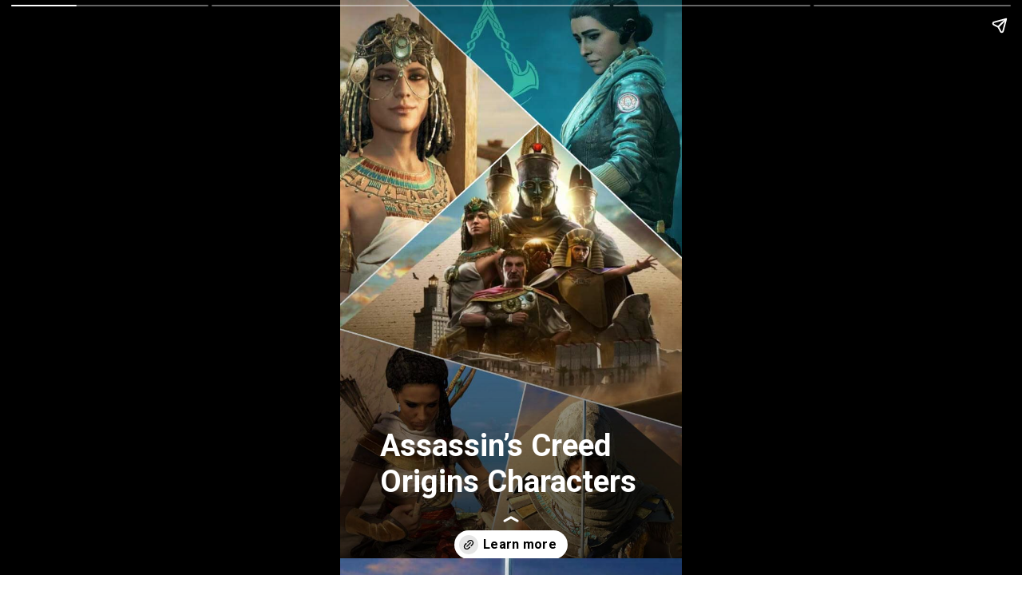

--- FILE ---
content_type: text/html; charset=UTF-8
request_url: https://techmagnews.com/web-stories/assassins-creed-origins-characters/
body_size: 7490
content:
<!DOCTYPE html>
<html amp="" lang="en-US" transformed="self;v=1" i-amphtml-layout=""><head><meta charset="utf-8"><meta name="viewport" content="width=device-width,minimum-scale=1"><link rel="modulepreload" href="https://cdn.ampproject.org/v0.mjs" as="script" crossorigin="anonymous"><link rel="preconnect" href="https://cdn.ampproject.org"><link rel="preload" as="script" href="https://cdn.ampproject.org/v0/amp-story-1.0.js"><style amp-runtime="" i-amphtml-version="012409271652000">html{overflow-x:hidden!important}html.i-amphtml-fie{height:100%!important;width:100%!important}html:not([amp4ads]),html:not([amp4ads]) body{height:auto!important}html:not([amp4ads]) body{margin:0!important}body{-webkit-text-size-adjust:100%;-moz-text-size-adjust:100%;-ms-text-size-adjust:100%;text-size-adjust:100%}html.i-amphtml-singledoc.i-amphtml-embedded{-ms-touch-action:pan-y pinch-zoom;touch-action:pan-y pinch-zoom}html.i-amphtml-fie>body,html.i-amphtml-singledoc>body{overflow:visible!important}html.i-amphtml-fie:not(.i-amphtml-inabox)>body,html.i-amphtml-singledoc:not(.i-amphtml-inabox)>body{position:relative!important}html.i-amphtml-ios-embed-legacy>body{overflow-x:hidden!important;overflow-y:auto!important;position:absolute!important}html.i-amphtml-ios-embed{overflow-y:auto!important;position:static}#i-amphtml-wrapper{overflow-x:hidden!important;overflow-y:auto!important;position:absolute!important;top:0!important;left:0!important;right:0!important;bottom:0!important;margin:0!important;display:block!important}html.i-amphtml-ios-embed.i-amphtml-ios-overscroll,html.i-amphtml-ios-embed.i-amphtml-ios-overscroll>#i-amphtml-wrapper{-webkit-overflow-scrolling:touch!important}#i-amphtml-wrapper>body{position:relative!important;border-top:1px solid transparent!important}#i-amphtml-wrapper+body{visibility:visible}#i-amphtml-wrapper+body .i-amphtml-lightbox-element,#i-amphtml-wrapper+body[i-amphtml-lightbox]{visibility:hidden}#i-amphtml-wrapper+body[i-amphtml-lightbox] .i-amphtml-lightbox-element{visibility:visible}#i-amphtml-wrapper.i-amphtml-scroll-disabled,.i-amphtml-scroll-disabled{overflow-x:hidden!important;overflow-y:hidden!important}amp-instagram{padding:54px 0px 0px!important;background-color:#fff}amp-iframe iframe{box-sizing:border-box!important}[amp-access][amp-access-hide]{display:none}[subscriptions-dialog],body:not(.i-amphtml-subs-ready) [subscriptions-action],body:not(.i-amphtml-subs-ready) [subscriptions-section]{display:none!important}amp-experiment,amp-live-list>[update]{display:none}amp-list[resizable-children]>.i-amphtml-loading-container.amp-hidden{display:none!important}amp-list [fetch-error],amp-list[load-more] [load-more-button],amp-list[load-more] [load-more-end],amp-list[load-more] [load-more-failed],amp-list[load-more] [load-more-loading]{display:none}amp-list[diffable] div[role=list]{display:block}amp-story-page,amp-story[standalone]{min-height:1px!important;display:block!important;height:100%!important;margin:0!important;padding:0!important;overflow:hidden!important;width:100%!important}amp-story[standalone]{background-color:#000!important;position:relative!important}amp-story-page{background-color:#757575}amp-story .amp-active>div,amp-story .i-amphtml-loader-background{display:none!important}amp-story-page:not(:first-of-type):not([distance]):not([active]){transform:translateY(1000vh)!important}amp-autocomplete{position:relative!important;display:inline-block!important}amp-autocomplete>input,amp-autocomplete>textarea{padding:0.5rem;border:1px solid rgba(0,0,0,.33)}.i-amphtml-autocomplete-results,amp-autocomplete>input,amp-autocomplete>textarea{font-size:1rem;line-height:1.5rem}[amp-fx^=fly-in]{visibility:hidden}amp-script[nodom],amp-script[sandboxed]{position:fixed!important;top:0!important;width:1px!important;height:1px!important;overflow:hidden!important;visibility:hidden}
/*# sourceURL=/css/ampdoc.css*/[hidden]{display:none!important}.i-amphtml-element{display:inline-block}.i-amphtml-blurry-placeholder{transition:opacity 0.3s cubic-bezier(0.0,0.0,0.2,1)!important;pointer-events:none}[layout=nodisplay]:not(.i-amphtml-element){display:none!important}.i-amphtml-layout-fixed,[layout=fixed][width][height]:not(.i-amphtml-layout-fixed){display:inline-block;position:relative}.i-amphtml-layout-responsive,[layout=responsive][width][height]:not(.i-amphtml-layout-responsive),[width][height][heights]:not([layout]):not(.i-amphtml-layout-responsive),[width][height][sizes]:not(img):not([layout]):not(.i-amphtml-layout-responsive){display:block;position:relative}.i-amphtml-layout-intrinsic,[layout=intrinsic][width][height]:not(.i-amphtml-layout-intrinsic){display:inline-block;position:relative;max-width:100%}.i-amphtml-layout-intrinsic .i-amphtml-sizer{max-width:100%}.i-amphtml-intrinsic-sizer{max-width:100%;display:block!important}.i-amphtml-layout-container,.i-amphtml-layout-fixed-height,[layout=container],[layout=fixed-height][height]:not(.i-amphtml-layout-fixed-height){display:block;position:relative}.i-amphtml-layout-fill,.i-amphtml-layout-fill.i-amphtml-notbuilt,[layout=fill]:not(.i-amphtml-layout-fill),body noscript>*{display:block;overflow:hidden!important;position:absolute;top:0;left:0;bottom:0;right:0}body noscript>*{position:absolute!important;width:100%;height:100%;z-index:2}body noscript{display:inline!important}.i-amphtml-layout-flex-item,[layout=flex-item]:not(.i-amphtml-layout-flex-item){display:block;position:relative;-ms-flex:1 1 auto;flex:1 1 auto}.i-amphtml-layout-fluid{position:relative}.i-amphtml-layout-size-defined{overflow:hidden!important}.i-amphtml-layout-awaiting-size{position:absolute!important;top:auto!important;bottom:auto!important}i-amphtml-sizer{display:block!important}@supports (aspect-ratio:1/1){i-amphtml-sizer.i-amphtml-disable-ar{display:none!important}}.i-amphtml-blurry-placeholder,.i-amphtml-fill-content{display:block;height:0;max-height:100%;max-width:100%;min-height:100%;min-width:100%;width:0;margin:auto}.i-amphtml-layout-size-defined .i-amphtml-fill-content{position:absolute;top:0;left:0;bottom:0;right:0}.i-amphtml-replaced-content,.i-amphtml-screen-reader{padding:0!important;border:none!important}.i-amphtml-screen-reader{position:fixed!important;top:0px!important;left:0px!important;width:4px!important;height:4px!important;opacity:0!important;overflow:hidden!important;margin:0!important;display:block!important;visibility:visible!important}.i-amphtml-screen-reader~.i-amphtml-screen-reader{left:8px!important}.i-amphtml-screen-reader~.i-amphtml-screen-reader~.i-amphtml-screen-reader{left:12px!important}.i-amphtml-screen-reader~.i-amphtml-screen-reader~.i-amphtml-screen-reader~.i-amphtml-screen-reader{left:16px!important}.i-amphtml-unresolved{position:relative;overflow:hidden!important}.i-amphtml-select-disabled{-webkit-user-select:none!important;-ms-user-select:none!important;user-select:none!important}.i-amphtml-notbuilt,[layout]:not(.i-amphtml-element),[width][height][heights]:not([layout]):not(.i-amphtml-element),[width][height][sizes]:not(img):not([layout]):not(.i-amphtml-element){position:relative;overflow:hidden!important;color:transparent!important}.i-amphtml-notbuilt:not(.i-amphtml-layout-container)>*,[layout]:not([layout=container]):not(.i-amphtml-element)>*,[width][height][heights]:not([layout]):not(.i-amphtml-element)>*,[width][height][sizes]:not([layout]):not(.i-amphtml-element)>*{display:none}amp-img:not(.i-amphtml-element)[i-amphtml-ssr]>img.i-amphtml-fill-content{display:block}.i-amphtml-notbuilt:not(.i-amphtml-layout-container),[layout]:not([layout=container]):not(.i-amphtml-element),[width][height][heights]:not([layout]):not(.i-amphtml-element),[width][height][sizes]:not(img):not([layout]):not(.i-amphtml-element){color:transparent!important;line-height:0!important}.i-amphtml-ghost{visibility:hidden!important}.i-amphtml-element>[placeholder],[layout]:not(.i-amphtml-element)>[placeholder],[width][height][heights]:not([layout]):not(.i-amphtml-element)>[placeholder],[width][height][sizes]:not([layout]):not(.i-amphtml-element)>[placeholder]{display:block;line-height:normal}.i-amphtml-element>[placeholder].amp-hidden,.i-amphtml-element>[placeholder].hidden{visibility:hidden}.i-amphtml-element:not(.amp-notsupported)>[fallback],.i-amphtml-layout-container>[placeholder].amp-hidden,.i-amphtml-layout-container>[placeholder].hidden{display:none}.i-amphtml-layout-size-defined>[fallback],.i-amphtml-layout-size-defined>[placeholder]{position:absolute!important;top:0!important;left:0!important;right:0!important;bottom:0!important;z-index:1}amp-img[i-amphtml-ssr]:not(.i-amphtml-element)>[placeholder]{z-index:auto}.i-amphtml-notbuilt>[placeholder]{display:block!important}.i-amphtml-hidden-by-media-query{display:none!important}.i-amphtml-element-error{background:red!important;color:#fff!important;position:relative!important}.i-amphtml-element-error:before{content:attr(error-message)}i-amp-scroll-container,i-amphtml-scroll-container{position:absolute;top:0;left:0;right:0;bottom:0;display:block}i-amp-scroll-container.amp-active,i-amphtml-scroll-container.amp-active{overflow:auto;-webkit-overflow-scrolling:touch}.i-amphtml-loading-container{display:block!important;pointer-events:none;z-index:1}.i-amphtml-notbuilt>.i-amphtml-loading-container{display:block!important}.i-amphtml-loading-container.amp-hidden{visibility:hidden}.i-amphtml-element>[overflow]{cursor:pointer;position:relative;z-index:2;visibility:hidden;display:initial;line-height:normal}.i-amphtml-layout-size-defined>[overflow]{position:absolute}.i-amphtml-element>[overflow].amp-visible{visibility:visible}template{display:none!important}.amp-border-box,.amp-border-box *,.amp-border-box :after,.amp-border-box :before{box-sizing:border-box}amp-pixel{display:none!important}amp-analytics,amp-auto-ads,amp-story-auto-ads{position:fixed!important;top:0!important;width:1px!important;height:1px!important;overflow:hidden!important;visibility:hidden}amp-story{visibility:hidden!important}html.i-amphtml-fie>amp-analytics{position:initial!important}[visible-when-invalid]:not(.visible),form [submit-error],form [submit-success],form [submitting]{display:none}amp-accordion{display:block!important}@media (min-width:1px){:where(amp-accordion>section)>:first-child{margin:0;background-color:#efefef;padding-right:20px;border:1px solid #dfdfdf}:where(amp-accordion>section)>:last-child{margin:0}}amp-accordion>section{float:none!important}amp-accordion>section>*{float:none!important;display:block!important;overflow:hidden!important;position:relative!important}amp-accordion,amp-accordion>section{margin:0}amp-accordion:not(.i-amphtml-built)>section>:last-child{display:none!important}amp-accordion:not(.i-amphtml-built)>section[expanded]>:last-child{display:block!important}
/*# sourceURL=/css/ampshared.css*/</style><meta name="amp-story-generator-name" content="Web Stories for WordPress"><meta name="amp-story-generator-version" content="1.40.0"><meta name="robots" content="index, follow, max-image-preview:large, max-snippet:-1, max-video-preview:-1"><meta name="description" content="The main characters of Assassin’s Creed Origins are..."><meta property="og:locale" content="en_US"><meta property="og:type" content="article"><meta property="og:title" content="Assassin’s Creed Origins Characters"><meta property="og:description" content="The main characters of Assassin’s Creed Origins are..."><meta property="og:url" content="https://techmagnews.com/web-stories/assassins-creed-origins-characters/"><meta property="og:site_name" content="TechMagNews"><meta property="article:modified_time" content="2022-07-12T13:36:54+00:00"><meta property="og:image" content="https://techmagnews.com/wp-content/uploads/2022/07/cropped-Assassins-Creed-Origins-Characters.jpg"><meta property="og:image:width" content="640"><meta property="og:image:height" content="853"><meta property="og:image:type" content="image/jpeg"><meta name="twitter:card" content="summary_large_image"><meta name="generator" content="WordPress 6.9"><meta name="msapplication-TileImage" content="https://techmagnews.com/wp-content/uploads/2021/07/cropped-50x50-1-270x270.png"><link rel="preconnect" href="https://fonts.gstatic.com" crossorigin=""><link rel="dns-prefetch" href="https://fonts.gstatic.com"><link href="https://techmagnews.com/wp-content/uploads/2022/07/Assassins-Creed-Origins-Characters.jpg" rel="preload" as="image"><link rel="preconnect" href="https://fonts.gstatic.com/" crossorigin=""><script async="" src="https://cdn.ampproject.org/v0.mjs" type="module" crossorigin="anonymous"></script><script async nomodule src="https://cdn.ampproject.org/v0.js" crossorigin="anonymous"></script><script async="" src="https://cdn.ampproject.org/v0/amp-story-1.0.mjs" custom-element="amp-story" type="module" crossorigin="anonymous"></script><script async nomodule src="https://cdn.ampproject.org/v0/amp-story-1.0.js" crossorigin="anonymous" custom-element="amp-story"></script><script src="https://cdn.ampproject.org/v0/amp-story-auto-analytics-0.1.mjs" async="" custom-element="amp-story-auto-analytics" type="module" crossorigin="anonymous"></script><script async nomodule src="https://cdn.ampproject.org/v0/amp-story-auto-analytics-0.1.js" crossorigin="anonymous" custom-element="amp-story-auto-analytics"></script><link rel="icon" href="https://techmagnews.com/wp-content/uploads/2021/07/cropped-50x50-1-32x32.png" sizes="32x32"><link rel="icon" href="https://techmagnews.com/wp-content/uploads/2021/07/cropped-50x50-1-192x192.png" sizes="192x192"><link href="https://fonts.googleapis.com/css2?display=swap&amp;family=Roboto%3Awght%40700" rel="stylesheet"><style amp-custom="">h1{font-weight:normal}amp-story-page{background-color:#131516}amp-story-grid-layer{overflow:visible}@media (max-aspect-ratio: 9 / 16){@media (min-aspect-ratio: 320 / 678){amp-story-grid-layer.grid-layer{margin-top:calc(( 100% / .5625 - 100% / .66666666666667 ) / 2)}}}.page-fullbleed-area,.page-background-overlay-area{position:absolute;overflow:hidden;width:100%;left:0;height:calc(1.1851851851852 * 100%);top:calc(( 1 - 1.1851851851852 ) * 100% / 2)}.element-overlay-area{position:absolute;width:100%;height:100%;top:0;left:0}.page-safe-area{overflow:visible;position:absolute;top:0;bottom:0;left:0;right:0;width:100%;height:calc(.84375 * 100%);margin:auto 0}.mask{position:absolute;overflow:hidden}.fill{position:absolute;top:0;left:0;right:0;bottom:0;margin:0}@media (prefers-reduced-motion: no-preference){.animation-wrapper{opacity:var(--initial-opacity);transform:var(--initial-transform)}}._6051ea8{background-color:#3f4437}._6120891{position:absolute;pointer-events:none;left:0;top:-9.25926%;width:100%;height:118.51852%;opacity:1}._89d52dd{pointer-events:initial;width:100%;height:100%;display:block;position:absolute;top:0;left:0;z-index:0}._1f75e3b{position:absolute;width:100%;height:100%;left:0%;top:0%}._5894a3f{background-image:linear-gradient(.5turn,rgba(0,0,0,0) 40%,rgba(0,0,0,.5) 100%)}._5239dc8{position:absolute;pointer-events:none;left:11.65049%;top:77.34628%;width:76.69903%;height:14.07767%;opacity:1}._8b627e1{pointer-events:initial;width:100%;height:100%;display:block;position:absolute;top:0;left:0;z-index:0;border-radius:.63291139240506% .63291139240506% .63291139240506% .63291139240506%/2.2988505747126% 2.2988505747126% 2.2988505747126% 2.2988505747126%}._c5bf1f7{white-space:pre-line;overflow-wrap:break-word;word-break:break-word;margin:-.10611155063291% 0;font-family:"Roboto",sans-serif;font-size:.598706em;line-height:1.19;text-align:left;padding:0;color:#000}._14af73e{font-weight:700;color:#fff}._c3d7d23{background-color:#e1bd8a}._254c3af{width:100%;height:100%;display:block;position:absolute;top:0;left:0}._523e336{background-image:linear-gradient(.5turn,rgba(0,0,0,0) 0%,rgba(0,0,0,.5) 100%)}._5716d0d{position:absolute;pointer-events:none;left:12.37864%;top:81.06796%;width:75.24272%;height:11.32686%;opacity:1}._c394577{pointer-events:initial;width:100%;height:100%;display:block;position:absolute;top:0;left:0;z-index:0;border-radius:.64516129032258% .64516129032258% .64516129032258% .64516129032258%/2.8571428571429% 2.8571428571429% 2.8571428571429% 2.8571428571429%}._1ffc09b{white-space:pre-line;overflow-wrap:break-word;word-break:break-word;margin:-.27217741935484% 0;font-family:"Roboto",sans-serif;font-size:.970874em;line-height:1.2;text-align:center;padding:0;color:#000}._fff0b8c{background-color:#432c1a}._e36f5a9{position:absolute;pointer-events:none;left:11.8932%;top:80.90615%;width:76.45631%;height:11.32686%;opacity:1}._71bf06d{pointer-events:initial;width:100%;height:100%;display:block;position:absolute;top:0;left:0;z-index:0;border-radius:.63492063492063% .63492063492063% .63492063492063% .63492063492063%/2.8571428571429% 2.8571428571429% 2.8571428571429% 2.8571428571429%}._2ea53c9{white-space:pre-line;overflow-wrap:break-word;word-break:break-word;margin:-.26785714285714% 0;font-family:"Roboto",sans-serif;font-size:.970874em;line-height:1.2;text-align:center;padding:0;color:#000}._332e17d{background-color:#523f26}._07f2d27{position:absolute;pointer-events:none;left:11.8932%;top:71.68285%;width:76.45631%;height:19.41748%;opacity:1}._857c1f3{pointer-events:initial;width:100%;height:100%;display:block;position:absolute;top:0;left:0;z-index:0;border-radius:.63492063492063% .63492063492063% .63492063492063% .63492063492063%/1.6666666666667% 1.6666666666667% 1.6666666666667% 1.6666666666667%}._542f6f2{white-space:pre-line;overflow-wrap:break-word;word-break:break-word;margin:-.22767857142857% 0;font-family:"Roboto",sans-serif;font-size:.825243em;line-height:1.2;text-align:left;padding:0;color:#000}._9800a93{background-color:#246770}._60f0356{background-image:linear-gradient(.5turn,rgba(0,0,0,0) 0%,rgba(0,0,0,.4) 100%)}._4723364{position:absolute;pointer-events:none;left:11.8932%;top:81.5534%;width:76.45631%;height:9.70874%;opacity:1}._8a216fe{pointer-events:initial;width:100%;height:100%;display:block;position:absolute;top:0;left:0;z-index:0;border-radius:.63492063492063% .63492063492063% .63492063492063% .63492063492063%/3.3333333333333% 3.3333333333333% 3.3333333333333% 3.3333333333333%}

/*# sourceURL=amp-custom.css */</style><link rel="alternate" type="application/rss+xml" title="TechMagNews » Feed" href="https://techmagnews.com/feed/"><link rel="alternate" type="application/rss+xml" title="TechMagNews » Comments Feed" href="https://techmagnews.com/comments/feed/"><link rel="alternate" type="application/rss+xml" title="TechMagNews » Stories Feed" href="https://techmagnews.com/web-stories/feed/"><title>Assassin’s Creed Origins Characters - TechMagNews</title><link rel="canonical" href="https://techmagnews.com/web-stories/assassins-creed-origins-characters/"><script type="application/ld+json" class="yoast-schema-graph">{"@context":"https://schema.org","@graph":[{"@type":"Article","@id":"https://techmagnews.com/web-stories/assassins-creed-origins-characters/#article","isPartOf":{"@id":"https://techmagnews.com/web-stories/assassins-creed-origins-characters/"},"author":{"name":"Subham","@id":"https://techmagnews.com/#/schema/person/898f2b9ba3f0cff2f0c8b48421162793"},"headline":"Assassin’s Creed Origins Characters","datePublished":"2022-07-12T13:17:58+00:00","dateModified":"2022-07-12T13:36:54+00:00","mainEntityOfPage":{"@id":"https://techmagnews.com/web-stories/assassins-creed-origins-characters/"},"wordCount":34,"image":{"@id":"https://techmagnews.com/web-stories/assassins-creed-origins-characters/#primaryimage"},"thumbnailUrl":"https://techmagnews.com/wp-content/uploads/2022/07/cropped-Assassins-Creed-Origins-Characters.jpg","inLanguage":"en-US"},{"@type":"WebPage","@id":"https://techmagnews.com/web-stories/assassins-creed-origins-characters/","url":"https://techmagnews.com/web-stories/assassins-creed-origins-characters/","name":"Assassin’s Creed Origins Characters - TechMagNews","isPartOf":{"@id":"https://techmagnews.com/#website"},"primaryImageOfPage":{"@id":"https://techmagnews.com/web-stories/assassins-creed-origins-characters/#primaryimage"},"image":{"@id":"https://techmagnews.com/web-stories/assassins-creed-origins-characters/#primaryimage"},"thumbnailUrl":"https://techmagnews.com/wp-content/uploads/2022/07/cropped-Assassins-Creed-Origins-Characters.jpg","datePublished":"2022-07-12T13:17:58+00:00","dateModified":"2022-07-12T13:36:54+00:00","breadcrumb":{"@id":"https://techmagnews.com/web-stories/assassins-creed-origins-characters/#breadcrumb"},"inLanguage":"en-US","potentialAction":[{"@type":"ReadAction","target":["https://techmagnews.com/web-stories/assassins-creed-origins-characters/"]}]},{"@type":"ImageObject","inLanguage":"en-US","@id":"https://techmagnews.com/web-stories/assassins-creed-origins-characters/#primaryimage","url":"https://techmagnews.com/wp-content/uploads/2022/07/cropped-Assassins-Creed-Origins-Characters.jpg","contentUrl":"https://techmagnews.com/wp-content/uploads/2022/07/cropped-Assassins-Creed-Origins-Characters.jpg","width":640,"height":853,"caption":"Assassin’s Creed Origins Characters"},{"@type":"BreadcrumbList","@id":"https://techmagnews.com/web-stories/assassins-creed-origins-characters/#breadcrumb","itemListElement":[{"@type":"ListItem","position":1,"name":"Home","item":"https://techmagnews.com/"},{"@type":"ListItem","position":2,"name":"Stories","item":"https://techmagnews.com/web-stories/"},{"@type":"ListItem","position":3,"name":"Assassin’s Creed Origins Characters"}]},{"@type":"WebSite","@id":"https://techmagnews.com/#website","url":"https://techmagnews.com/","name":"TechMagNews","description":"Tech Magazine","potentialAction":[{"@type":"SearchAction","target":{"@type":"EntryPoint","urlTemplate":"https://techmagnews.com/?s={search_term_string}"},"query-input":{"@type":"PropertyValueSpecification","valueRequired":true,"valueName":"search_term_string"}}],"inLanguage":"en-US"},{"@type":"Person","@id":"https://techmagnews.com/#/schema/person/898f2b9ba3f0cff2f0c8b48421162793","name":"Subham","image":{"@type":"ImageObject","inLanguage":"en-US","@id":"https://techmagnews.com/#/schema/person/image/","url":"https://secure.gravatar.com/avatar/b06cbd6e863dfebc964a31cea1eabd8ce012a120a27dafa8568ff78c30facc6d?s=96&d=mm&r=g","contentUrl":"https://secure.gravatar.com/avatar/b06cbd6e863dfebc964a31cea1eabd8ce012a120a27dafa8568ff78c30facc6d?s=96&d=mm&r=g","caption":"Subham"},"description":"Subham Kamila is a published author and Senior Digital Marketing executive On Viacon marketing and technology. He’s passionate about SEO, Social Media Marketing, Content Marketing, SMM, Google Adwords. He is like to inspire with google, flipkart, amazon, Ahrefs of their marketing strategy.","url":"https://techmagnews.com/author/subhamkamila/"}]}</script><link rel="https://api.w.org/" href="https://techmagnews.com/wp-json/"><link rel="alternate" title="JSON" type="application/json" href="https://techmagnews.com/wp-json/web-stories/v1/web-story/10974"><link rel="EditURI" type="application/rsd+xml" title="RSD" href="https://techmagnews.com/xmlrpc.php?rsd"><link rel="next" title="Assassin’s Creed Origins Beginners Guide Tips and Tricks" href="https://techmagnews.com/web-stories/assassins-creed-origins-beginners-guide-tips-and-tricks/"><link rel="shortlink" href="https://techmagnews.com/?p=10974"><link rel="alternate" title="oEmbed (JSON)" type="application/json+oembed" href="https://techmagnews.com/wp-json/oembed/1.0/embed?url=https%3A%2F%2Ftechmagnews.com%2Fweb-stories%2Fassassins-creed-origins-characters%2F"><link rel="alternate" title="oEmbed (XML)" type="text/xml+oembed" href="https://techmagnews.com/wp-json/oembed/1.0/embed?url=https%3A%2F%2Ftechmagnews.com%2Fweb-stories%2Fassassins-creed-origins-characters%2F&amp;format=xml"><link rel="apple-touch-icon" href="https://techmagnews.com/wp-content/uploads/2021/07/cropped-50x50-1-180x180.png"><script amp-onerror="">document.querySelector("script[src*='/v0.js']").onerror=function(){document.querySelector('style[amp-boilerplate]').textContent=''}</script><style amp-boilerplate="">body{-webkit-animation:-amp-start 8s steps(1,end) 0s 1 normal both;-moz-animation:-amp-start 8s steps(1,end) 0s 1 normal both;-ms-animation:-amp-start 8s steps(1,end) 0s 1 normal both;animation:-amp-start 8s steps(1,end) 0s 1 normal both}@-webkit-keyframes -amp-start{from{visibility:hidden}to{visibility:visible}}@-moz-keyframes -amp-start{from{visibility:hidden}to{visibility:visible}}@-ms-keyframes -amp-start{from{visibility:hidden}to{visibility:visible}}@-o-keyframes -amp-start{from{visibility:hidden}to{visibility:visible}}@keyframes -amp-start{from{visibility:hidden}to{visibility:visible}}</style><noscript><style amp-boilerplate="">body{-webkit-animation:none;-moz-animation:none;-ms-animation:none;animation:none}</style></noscript><link rel="stylesheet" amp-extension="amp-story" href="https://cdn.ampproject.org/v0/amp-story-1.0.css"><script amp-story-dvh-polyfill="">"use strict";if(!self.CSS||!CSS.supports||!CSS.supports("height:1dvh")){function e(){document.documentElement.style.setProperty("--story-dvh",innerHeight/100+"px","important")}addEventListener("resize",e,{passive:!0}),e()}</script></head><body><amp-story standalone="" publisher="TechMagNews" publisher-logo-src="https://techmagnews.com/wp-content/uploads/2022/07/cropped-logo-2.png.webp" title="Assassin’s Creed Origins Characters" poster-portrait-src="https://techmagnews.com/wp-content/uploads/2022/07/cropped-Assassins-Creed-Origins-Characters.jpg" class="i-amphtml-layout-container" i-amphtml-layout="container"><amp-story-page id="3d92a5c3-dad6-4eb9-bfb4-084dbf0a7a40" auto-advance-after="7s" class="i-amphtml-layout-container" i-amphtml-layout="container"><amp-story-grid-layer template="vertical" aspect-ratio="412:618" class="grid-layer i-amphtml-layout-container" i-amphtml-layout="container" style="--aspect-ratio:412/618;"><div class="_6051ea8 page-fullbleed-area"><div class="page-safe-area"><div class="_6120891"><div class="_89d52dd mask" id="el-17eb88d3-251a-48fe-aae2-d33f2ec4bfdd"><div data-leaf-element="true" class="_1f75e3b"><amp-img layout="fill" src="https://techmagnews.com/wp-content/uploads/2022/07/Assassins-Creed-Origins-Characters.jpg" alt="Assassin’s Creed Origins Characters" srcset="https://techmagnews.com/wp-content/uploads/2022/07/Assassins-Creed-Origins-Characters.jpg 720w, https://techmagnews.com/wp-content/uploads/2022/07/Assassins-Creed-Origins-Characters-576x1024.jpg 576w, https://techmagnews.com/wp-content/uploads/2022/07/Assassins-Creed-Origins-Characters-169x300.jpg 169w, https://techmagnews.com/wp-content/uploads/2022/07/Assassins-Creed-Origins-Characters-150x267.jpg 150w" sizes="(min-width: 1024px) 45vh, 100vw" disable-inline-width="true" class="i-amphtml-layout-fill i-amphtml-layout-size-defined" i-amphtml-layout="fill"></amp-img></div><div class="_5894a3f element-overlay-area"></div></div></div><div class="_5894a3f page-background-overlay-area"></div></div></div></amp-story-grid-layer><amp-story-grid-layer template="vertical" aspect-ratio="412:618" class="grid-layer i-amphtml-layout-container" i-amphtml-layout="container" style="--aspect-ratio:412/618;"><div class="page-fullbleed-area"><div class="page-safe-area"><div class="_5239dc8"><div id="el-7fdd3b7f-3b3d-4283-9df5-8a04c8afd4da" class="_8b627e1"><h1 class="_c5bf1f7 fill text-wrapper"><span><span class="_14af73e">Assassin’s Creed Origins Characters</span></span></h1></div></div></div></div></amp-story-grid-layer><amp-story-page-outlink layout="nodisplay" class="i-amphtml-layout-nodisplay" hidden="hidden" i-amphtml-layout="nodisplay"><a href="https://techmagnews.com/assassins-creed-origins-beginners-guide/" target="_blank">Learn more</a></amp-story-page-outlink></amp-story-page><amp-story-page id="2e29ea29-9fb0-400d-8c9e-51a0bffbbb1f" auto-advance-after="7s" class="i-amphtml-layout-container" i-amphtml-layout="container"><amp-story-animation layout="nodisplay" trigger="visibility" class="i-amphtml-layout-nodisplay" hidden="hidden" i-amphtml-layout="nodisplay"><script type="application/json">[{"selector":"#anim-f4c79b33-bfbc-42cc-aa37-fe44d5a0c27e [data-leaf-element=\"true\"]","keyframes":{"transform":["translate(0%, 0%) scale(1.5)","translate(0%, 0%) scale(1)"]},"delay":0,"duration":2000,"easing":"cubic-bezier(.3,0,.55,1)","fill":"forwards"}]</script></amp-story-animation><amp-story-grid-layer template="vertical" aspect-ratio="412:618" class="grid-layer i-amphtml-layout-container" i-amphtml-layout="container" style="--aspect-ratio:412/618;"><div class="_c3d7d23 page-fullbleed-area"><div class="page-safe-area"><div class="_6120891"><div id="anim-f4c79b33-bfbc-42cc-aa37-fe44d5a0c27e" class="_254c3af animation-wrapper"><div class="_89d52dd mask" id="el-b72ad787-586e-4339-a1a1-72aded0b37ab"><div data-leaf-element="true" class="_1f75e3b"><amp-img layout="fill" src="https://techmagnews.com/wp-content/uploads/2022/07/Bayek.jpg" alt="Bayek" srcset="https://techmagnews.com/wp-content/uploads/2022/07/Bayek.jpg 720w, https://techmagnews.com/wp-content/uploads/2022/07/Bayek-576x1024.jpg 576w, https://techmagnews.com/wp-content/uploads/2022/07/Bayek-169x300.jpg 169w, https://techmagnews.com/wp-content/uploads/2022/07/Bayek-150x267.jpg 150w" sizes="(min-width: 1024px) 45vh, 100vw" disable-inline-width="true" class="i-amphtml-layout-fill i-amphtml-layout-size-defined" i-amphtml-layout="fill"></amp-img></div><div class="_523e336 element-overlay-area"></div></div></div></div><div class="_523e336 page-background-overlay-area"></div></div></div></amp-story-grid-layer><amp-story-grid-layer template="vertical" aspect-ratio="412:618" class="grid-layer i-amphtml-layout-container" i-amphtml-layout="container" style="--aspect-ratio:412/618;"><div class="page-fullbleed-area"><div class="page-safe-area"><div class="_5716d0d"><div id="el-5138fda2-8f90-4206-a7d4-1ae6f1c44e81" class="_c394577"><h1 class="_1ffc09b fill text-wrapper"><span><span class="_14af73e">Bayek</span></span></h1></div></div></div></div></amp-story-grid-layer><amp-story-page-outlink layout="nodisplay" class="i-amphtml-layout-nodisplay" hidden="hidden" i-amphtml-layout="nodisplay"><a href="https://techmagnews.com/assassins-creed-origins-beginners-guide/" target="_blank">Learn more</a></amp-story-page-outlink></amp-story-page><amp-story-page id="9c19c551-80f4-4f30-bfec-b28e9ca13db7" auto-advance-after="7s" class="i-amphtml-layout-container" i-amphtml-layout="container"><amp-story-animation layout="nodisplay" trigger="visibility" class="i-amphtml-layout-nodisplay" hidden="hidden" i-amphtml-layout="nodisplay"><script type="application/json">[{"selector":"#anim-aa4259d7-5dca-4910-990b-b5d181bd1806 [data-leaf-element=\"true\"]","keyframes":{"transform":["translate3d(0%, 0, 0) translate(25%, 0%) scale(1.5)","translate3d(0%, 0, 0) translate(0%, 0%) scale(1)"]},"delay":0,"duration":2000,"easing":"cubic-bezier(.14,.34,.47,.9)","fill":"forwards"}]</script></amp-story-animation><amp-story-grid-layer template="vertical" aspect-ratio="412:618" class="grid-layer i-amphtml-layout-container" i-amphtml-layout="container" style="--aspect-ratio:412/618;"><div class="_fff0b8c page-fullbleed-area"><div class="page-safe-area"><div class="_6120891"><div id="anim-aa4259d7-5dca-4910-990b-b5d181bd1806" class="_254c3af animation-wrapper"><div class="_89d52dd mask" id="el-6895c341-44fb-4021-b1ef-11635ae1cc0a"><div data-leaf-element="true" class="_1f75e3b"><amp-img layout="fill" src="https://techmagnews.com/wp-content/uploads/2022/07/Aya.jpg" alt="Aya" srcset="https://techmagnews.com/wp-content/uploads/2022/07/Aya.jpg 720w, https://techmagnews.com/wp-content/uploads/2022/07/Aya-576x1024.jpg 576w, https://techmagnews.com/wp-content/uploads/2022/07/Aya-169x300.jpg 169w, https://techmagnews.com/wp-content/uploads/2022/07/Aya-150x267.jpg 150w" sizes="(min-width: 1024px) 45vh, 100vw" disable-inline-width="true" class="i-amphtml-layout-fill i-amphtml-layout-size-defined" i-amphtml-layout="fill"></amp-img></div><div class="_523e336 element-overlay-area"></div></div></div></div><div class="_523e336 page-background-overlay-area"></div></div></div></amp-story-grid-layer><amp-story-grid-layer template="vertical" aspect-ratio="412:618" class="grid-layer i-amphtml-layout-container" i-amphtml-layout="container" style="--aspect-ratio:412/618;"><div class="page-fullbleed-area"><div class="page-safe-area"><div class="_e36f5a9"><div id="el-6b0a2a5a-e73c-4ccc-9ca3-33ac1456a9dc" class="_71bf06d"><h1 class="_2ea53c9 fill text-wrapper"><span><span class="_14af73e">Aya</span></span></h1></div></div></div></div></amp-story-grid-layer><amp-story-page-outlink layout="nodisplay" class="i-amphtml-layout-nodisplay" hidden="hidden" i-amphtml-layout="nodisplay"><a href="https://techmagnews.com/assassins-creed-origins-beginners-guide/" target="_blank">Learn more</a></amp-story-page-outlink></amp-story-page><amp-story-page id="613b6b32-a703-4854-b0b3-e74bc03f634e" auto-advance-after="7s" class="i-amphtml-layout-container" i-amphtml-layout="container"><amp-story-animation layout="nodisplay" trigger="visibility" class="i-amphtml-layout-nodisplay" hidden="hidden" i-amphtml-layout="nodisplay"><script type="application/json">[{"selector":"#anim-487e6972-c3de-46e7-bf14-270e9d0529e3 [data-leaf-element=\"true\"]","keyframes":{"transform":["translate3d(0%, 0, 0) translate(25%, 0%) scale(1.5)","translate3d(0%, 0, 0) translate(0%, 0%) scale(1)"]},"delay":0,"duration":2000,"easing":"cubic-bezier(.14,.34,.47,.9)","fill":"forwards"}]</script></amp-story-animation><amp-story-grid-layer template="vertical" aspect-ratio="412:618" class="grid-layer i-amphtml-layout-container" i-amphtml-layout="container" style="--aspect-ratio:412/618;"><div class="_332e17d page-fullbleed-area"><div class="page-safe-area"><div class="_6120891"><div id="anim-487e6972-c3de-46e7-bf14-270e9d0529e3" class="_254c3af animation-wrapper"><div class="_89d52dd mask" id="el-6dd5c7ae-602a-4c33-9388-f515448bcb70"><div data-leaf-element="true" class="_1f75e3b"><amp-img layout="fill" src="https://techmagnews.com/wp-content/uploads/2022/07/The-Order-Of-The-Ancients.jpg" alt="The Order Of The Ancients" srcset="https://techmagnews.com/wp-content/uploads/2022/07/The-Order-Of-The-Ancients.jpg 720w, https://techmagnews.com/wp-content/uploads/2022/07/The-Order-Of-The-Ancients-576x1024.jpg 576w, https://techmagnews.com/wp-content/uploads/2022/07/The-Order-Of-The-Ancients-169x300.jpg 169w, https://techmagnews.com/wp-content/uploads/2022/07/The-Order-Of-The-Ancients-150x267.jpg 150w" sizes="(min-width: 1024px) 45vh, 100vw" disable-inline-width="true" class="i-amphtml-layout-fill i-amphtml-layout-size-defined" i-amphtml-layout="fill"></amp-img></div><div class="_523e336 element-overlay-area"></div></div></div></div><div class="_523e336 page-background-overlay-area"></div></div></div></amp-story-grid-layer><amp-story-grid-layer template="vertical" aspect-ratio="412:618" class="grid-layer i-amphtml-layout-container" i-amphtml-layout="container" style="--aspect-ratio:412/618;"><div class="page-fullbleed-area"><div class="page-safe-area"><div class="_07f2d27"><div id="el-b133bf9b-f9b5-4952-9e65-0575f7d57a78" class="_857c1f3"><h1 class="_542f6f2 fill text-wrapper"><span><span class="_14af73e">The Order Of The Ancients</span></span></h1></div></div></div></div></amp-story-grid-layer><amp-story-page-outlink layout="nodisplay" class="i-amphtml-layout-nodisplay" hidden="hidden" i-amphtml-layout="nodisplay"><a href="https://techmagnews.com/assassins-creed-origins-beginners-guide/" target="_blank">Learn more</a></amp-story-page-outlink></amp-story-page><amp-story-page id="d20cfe7a-5ea4-4d37-b1a7-271a3f7be8d2" auto-advance-after="7s" class="i-amphtml-layout-container" i-amphtml-layout="container"><amp-story-animation layout="nodisplay" trigger="visibility" class="i-amphtml-layout-nodisplay" hidden="hidden" i-amphtml-layout="nodisplay"><script type="application/json">[{"selector":"#anim-3070d7f5-5e67-4292-97e8-14dc4826c7ec [data-leaf-element=\"true\"]","keyframes":{"transform":["translate3d(0%, 0, 0) translate(25%, 0%) scale(1.5)","translate3d(0%, 0, 0) translate(0%, 0%) scale(1)"]},"delay":0,"duration":2000,"easing":"cubic-bezier(.14,.34,.47,.9)","fill":"forwards"}]</script></amp-story-animation><amp-story-grid-layer template="vertical" aspect-ratio="412:618" class="grid-layer i-amphtml-layout-container" i-amphtml-layout="container" style="--aspect-ratio:412/618;"><div class="_9800a93 page-fullbleed-area"><div class="page-safe-area"><div class="_6120891"><div id="anim-3070d7f5-5e67-4292-97e8-14dc4826c7ec" class="_254c3af animation-wrapper"><div class="_89d52dd mask" id="el-cf68f874-34d3-41d3-9b2f-8df72beb56a8"><div data-leaf-element="true" class="_1f75e3b"><amp-img layout="fill" src="https://techmagnews.com/wp-content/uploads/2022/07/Layla-Hassan-1.jpg" alt="Layla Hassan" srcset="https://techmagnews.com/wp-content/uploads/2022/07/Layla-Hassan-1.jpg 720w, https://techmagnews.com/wp-content/uploads/2022/07/Layla-Hassan-1-576x1024.jpg 576w, https://techmagnews.com/wp-content/uploads/2022/07/Layla-Hassan-1-169x300.jpg 169w, https://techmagnews.com/wp-content/uploads/2022/07/Layla-Hassan-1-150x267.jpg 150w" sizes="(min-width: 1024px) 47vh, 104vw" disable-inline-width="true" class="i-amphtml-layout-fill i-amphtml-layout-size-defined" i-amphtml-layout="fill"></amp-img></div><div class="_60f0356 element-overlay-area"></div></div></div></div><div class="_60f0356 page-background-overlay-area"></div></div></div></amp-story-grid-layer><amp-story-grid-layer template="vertical" aspect-ratio="412:618" class="grid-layer i-amphtml-layout-container" i-amphtml-layout="container" style="--aspect-ratio:412/618;"><div class="page-fullbleed-area"><div class="page-safe-area"><div class="_4723364"><div id="el-133804d4-66c8-430d-af2a-7c84c7bafd11" class="_8a216fe"><h1 class="_542f6f2 fill text-wrapper"><span><span class="_14af73e">Layla Hassan</span></span></h1></div></div></div></div></amp-story-grid-layer><amp-story-page-outlink layout="nodisplay" class="i-amphtml-layout-nodisplay" hidden="hidden" i-amphtml-layout="nodisplay"><a href="https://techmagnews.com/assassins-creed-origins-beginners-guide/" target="_blank">Learn more</a></amp-story-page-outlink></amp-story-page>		<amp-story-auto-analytics gtag-id="UA-156688813-8" class="i-amphtml-layout-container" i-amphtml-layout="container"></amp-story-auto-analytics>
		<amp-pixel src="https://pixel.wp.com/g.gif?v=ext&amp;blog=194497163&amp;post=10974&amp;tz=0&amp;srv=techmagnews.com&amp;host=techmagnews.com&amp;rand=RANDOM&amp;ref=DOCUMENT_REFERRER" class="i-amphtml-layout-fixed i-amphtml-layout-size-defined" style="width:1px;height:1px" i-amphtml-layout="fixed"></amp-pixel><amp-story-social-share layout="nodisplay" class="i-amphtml-layout-nodisplay" hidden="hidden" i-amphtml-layout="nodisplay"><script type="application/json">{"shareProviders":[{"provider":"twitter"},{"provider":"linkedin"},{"provider":"email"},{"provider":"system"}]}</script></amp-story-social-share></amp-story></body></html>

<!-- This website is like a Rocket, isn't it? Performance optimized by WP Rocket. Learn more: https://wp-rocket.me - Debug: cached@1770109020 -->